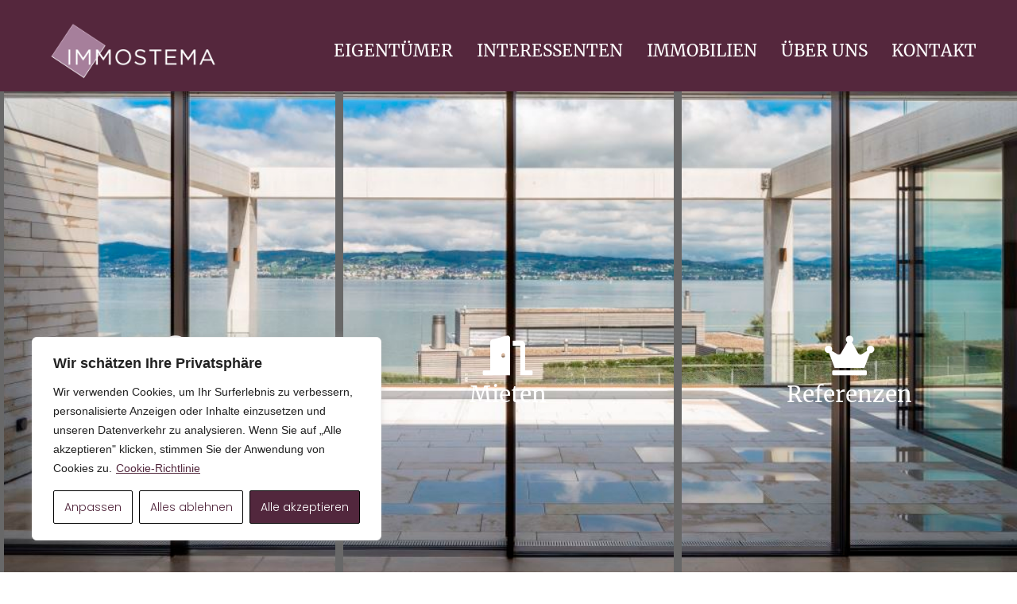

--- FILE ---
content_type: text/css
request_url: https://www.immostema.ch/wp-content/uploads/elementor/css/post-8.css?ver=1769297445
body_size: 1250
content:
.elementor-kit-8{--e-global-color-primary:#000000;--e-global-color-secondary:#54595F;--e-global-color-text:#7A7A7A;--e-global-color-accent:#61BDCE;--e-global-color-47fb1dd:#FFFFFF;--e-global-color-3e5e78f:#CE6184;--e-global-color-eb7c323:#F8F8F8;--e-global-color-8ba772e:#333333;--e-global-color-1f2a833:#55273D;--e-global-color-2831b75:#A67F9B;--e-global-typography-primary-font-family:"Poppins";--e-global-typography-primary-font-weight:300;--e-global-typography-secondary-font-family:"Poppins";--e-global-typography-secondary-font-weight:300;--e-global-typography-accent-font-family:"Roboto";--e-global-typography-accent-font-weight:500;--e-global-typography-2d8ed3b-font-size:29px;--e-global-typography-ffe76bf-font-family:"Open Sans";--e-global-typography-ffe76bf-font-size:21px;--e-global-typography-ffe76bf-font-weight:normal;--e-global-typography-ffe76bf-line-height:1.1em;--e-global-typography-fba484e-font-family:"Merriweather";--e-global-typography-fba484e-font-size:1.2rem;color:var( --e-global-color-8ba772e );font-family:"Open Sans", Sans-serif;font-size:16px;font-weight:300;line-height:1.6em;}.elementor-kit-8 button,.elementor-kit-8 input[type="button"],.elementor-kit-8 input[type="submit"],.elementor-kit-8 .elementor-button{background-color:#3F3F3F;font-family:var( --e-global-typography-secondary-font-family ), Sans-serif;font-weight:var( --e-global-typography-secondary-font-weight );color:var( --e-global-color-47fb1dd );}.elementor-kit-8 button:hover,.elementor-kit-8 button:focus,.elementor-kit-8 input[type="button"]:hover,.elementor-kit-8 input[type="button"]:focus,.elementor-kit-8 input[type="submit"]:hover,.elementor-kit-8 input[type="submit"]:focus,.elementor-kit-8 .elementor-button:hover,.elementor-kit-8 .elementor-button:focus{background-color:var( --e-global-color-1f2a833 );color:var( --e-global-color-47fb1dd );}.elementor-kit-8 e-page-transition{background-color:#FFBC7D;}.elementor-kit-8 a{color:var( --e-global-color-primary );font-weight:500;}.elementor-kit-8 a:hover{color:var( --e-global-color-2831b75 );}.elementor-kit-8 h1{color:var( --e-global-color-47fb1dd );font-family:"merriweather", Sans-serif;font-size:3.2em;font-weight:bold;}.elementor-kit-8 h2{font-family:"merriweather", Sans-serif;font-size:36px;font-weight:bold;}.elementor-kit-8 h3{font-family:"merriweather", Sans-serif;font-size:28px;font-weight:300;}.elementor-kit-8 h4{color:var( --e-global-color-primary );font-family:"merriweather", Sans-serif;font-size:18px;font-weight:bold;}.elementor-kit-8 h6{font-weight:bold;}.elementor-kit-8 input:not([type="button"]):not([type="submit"]),.elementor-kit-8 textarea,.elementor-kit-8 .elementor-field-textual{border-style:solid;border-width:1px 1px 1px 1px;border-color:var( --e-global-color-47fb1dd );border-radius:30px 30px 30px 30px;padding:0px 20px 0px 20px;}.elementor-kit-8 input:focus:not([type="button"]):not([type="submit"]),.elementor-kit-8 textarea:focus,.elementor-kit-8 .elementor-field-textual:focus{border-style:solid;border-width:0px 0px 0px 0px;}.elementor-section.elementor-section-boxed > .elementor-container{max-width:1140px;}.e-con{--container-max-width:1140px;}.elementor-widget:not(:last-child){margin-block-end:20px;}.elementor-element{--widgets-spacing:20px 20px;--widgets-spacing-row:20px;--widgets-spacing-column:20px;}{}h1.entry-title{display:var(--page-title-display);}@media(max-width:1024px){.elementor-kit-8 h1{font-size:2.6em;}.elementor-kit-8 h2{font-size:2em;}.elementor-kit-8 h3{font-size:1.5em;}.elementor-kit-8 h4{font-size:1.4em;}.elementor-kit-8 h5{font-size:1.2em;}.elementor-kit-8 h6{font-size:1em;}.elementor-section.elementor-section-boxed > .elementor-container{max-width:1024px;}.e-con{--container-max-width:1024px;}}@media(max-width:767px){.elementor-kit-8{--e-global-typography-2d8ed3b-font-size:1.6rem;}.elementor-kit-8 h1{font-size:2.1em;}.elementor-kit-8 h3{font-size:1.6em;}.elementor-kit-8 h5{font-size:0.8rem;}.elementor-section.elementor-section-boxed > .elementor-container{max-width:767px;}.e-con{--container-max-width:767px;}}/* Start custom CSS */.ppc-login-form-container {
    display: flex;
    align-items: center;
    max-width: 740px;
    margin: auto;
    font-size: 18px;
    ;
}

.post-password-form p {
    flex-direction: column;
    align-items: start;
}

.ppc-login-form-password {
    background-color: lightgray;
    padding: 10px 20px 10px 20px !important;
    margin: 20px 0px 20px 0px
}

[type=button], [type=submit], button {
    color: white;
    border: 1px solid black !important;
    
}

.ppc-login-form-container h1 {
    color: black;
}/* End custom CSS */
/* Start Custom Fonts CSS */@font-face {
	font-family: 'Poppins';
	font-style: normal;
	font-weight: 300;
	font-display: auto;
	src: url('https://www.immostema.ch/wp-content/uploads/2023/02/poppins-v20-devanagari_latin_latin-ext-300.eot');
	src: url('https://www.immostema.ch/wp-content/uploads/2023/02/poppins-v20-devanagari_latin_latin-ext-300.eot?#iefix') format('embedded-opentype'),
		url('https://www.immostema.ch/wp-content/uploads/2023/02/poppins-v20-devanagari_latin_latin-ext-300.woff2') format('woff2'),
		url('https://www.immostema.ch/wp-content/uploads/2023/02/poppins-v20-devanagari_latin_latin-ext-300.woff') format('woff'),
		url('https://www.immostema.ch/wp-content/uploads/2023/02/poppins-v20-devanagari_latin_latin-ext-300.ttf') format('truetype'),
		url('https://www.immostema.ch/wp-content/uploads/2023/02/poppins-v20-devanagari_latin_latin-ext-300.svg#Poppins') format('svg');
}
/* End Custom Fonts CSS */
/* Start Custom Fonts CSS */@font-face {
	font-family: 'merriweather';
	font-style: normal;
	font-weight: 500;
	font-display: auto;
	src: url('https://www.immostema.ch/wp-content/uploads/2023/02/merriweather-v30-cyrillic_cyrillic-ext_latin_latin-ext_vietnamese-regular.eot');
	src: url('https://www.immostema.ch/wp-content/uploads/2023/02/merriweather-v30-cyrillic_cyrillic-ext_latin_latin-ext_vietnamese-regular.eot?#iefix') format('embedded-opentype'),
		url('https://www.immostema.ch/wp-content/uploads/2023/02/merriweather-v30-cyrillic_cyrillic-ext_latin_latin-ext_vietnamese-regular.woff2') format('woff2'),
		url('https://www.immostema.ch/wp-content/uploads/2023/02/merriweather-v30-cyrillic_cyrillic-ext_latin_latin-ext_vietnamese-regular.woff') format('woff'),
		url('https://www.immostema.ch/wp-content/uploads/2023/02/merriweather-v30-cyrillic_cyrillic-ext_latin_latin-ext_vietnamese-regular.ttf') format('truetype'),
		url('https://www.immostema.ch/wp-content/uploads/2023/02/merriweather-v30-cyrillic_cyrillic-ext_latin_latin-ext_vietnamese-regular.svg#merriweather') format('svg');
}
@font-face {
	font-family: 'merriweather';
	font-style: normal;
	font-weight: 700;
	font-display: auto;
	src: url('https://www.immostema.ch/wp-content/uploads/2023/02/merriweather-v30-cyrillic_cyrillic-ext_latin_latin-ext_vietnamese-700.eot');
	src: url('https://www.immostema.ch/wp-content/uploads/2023/02/merriweather-v30-cyrillic_cyrillic-ext_latin_latin-ext_vietnamese-700.eot?#iefix') format('embedded-opentype'),
		url('https://www.immostema.ch/wp-content/uploads/2023/02/merriweather-v30-cyrillic_cyrillic-ext_latin_latin-ext_vietnamese-700.woff2') format('woff2'),
		url('https://www.immostema.ch/wp-content/uploads/2023/02/merriweather-v30-cyrillic_cyrillic-ext_latin_latin-ext_vietnamese-700.woff') format('woff'),
		url('https://www.immostema.ch/wp-content/uploads/2023/02/merriweather-v30-cyrillic_cyrillic-ext_latin_latin-ext_vietnamese-700.ttf') format('truetype'),
		url('https://www.immostema.ch/wp-content/uploads/2023/02/merriweather-v30-cyrillic_cyrillic-ext_latin_latin-ext_vietnamese-700.svg#merriweather') format('svg');
}
@font-face {
	font-family: 'merriweather';
	font-style: normal;
	font-weight: 300;
	font-display: auto;
	src: url('https://www.immostema.ch/wp-content/uploads/2023/02/merriweather-v30-cyrillic_cyrillic-ext_latin_latin-ext_vietnamese-300.eot');
	src: url('https://www.immostema.ch/wp-content/uploads/2023/02/merriweather-v30-cyrillic_cyrillic-ext_latin_latin-ext_vietnamese-300.eot?#iefix') format('embedded-opentype'),
		url('https://www.immostema.ch/wp-content/uploads/2023/02/merriweather-v30-cyrillic_cyrillic-ext_latin_latin-ext_vietnamese-300.woff2') format('woff2'),
		url('https://www.immostema.ch/wp-content/uploads/2023/02/merriweather-v30-cyrillic_cyrillic-ext_latin_latin-ext_vietnamese-300.woff') format('woff'),
		url('https://www.immostema.ch/wp-content/uploads/2023/02/merriweather-v30-cyrillic_cyrillic-ext_latin_latin-ext_vietnamese-300.ttf') format('truetype'),
		url('https://www.immostema.ch/wp-content/uploads/2023/02/merriweather-v30-cyrillic_cyrillic-ext_latin_latin-ext_vietnamese-300.svg#merriweather') format('svg');
}
/* End Custom Fonts CSS */

--- FILE ---
content_type: text/css
request_url: https://www.immostema.ch/wp-content/uploads/elementor/css/post-136.css?ver=1769297445
body_size: 676
content:
.elementor-136 .elementor-element.elementor-element-b4f03ad > .elementor-container > .elementor-column > .elementor-widget-wrap{align-content:center;align-items:center;}.elementor-136 .elementor-element.elementor-element-b4f03ad:not(.elementor-motion-effects-element-type-background), .elementor-136 .elementor-element.elementor-element-b4f03ad > .elementor-motion-effects-container > .elementor-motion-effects-layer{background-color:var( --e-global-color-1f2a833 );}.elementor-136 .elementor-element.elementor-element-b4f03ad{transition:background 0.3s, border 0.3s, border-radius 0.3s, box-shadow 0.3s;margin-top:0px;margin-bottom:-140px;padding:01% 2% 0% 4%;}.elementor-136 .elementor-element.elementor-element-b4f03ad > .elementor-background-overlay{transition:background 0.3s, border-radius 0.3s, opacity 0.3s;}.elementor-bc-flex-widget .elementor-136 .elementor-element.elementor-element-bdc2dc5.elementor-column .elementor-widget-wrap{align-items:center;}.elementor-136 .elementor-element.elementor-element-bdc2dc5.elementor-column.elementor-element[data-element_type="column"] > .elementor-widget-wrap.elementor-element-populated{align-content:center;align-items:center;}.elementor-136 .elementor-element.elementor-element-bdc2dc5.elementor-column > .elementor-widget-wrap{justify-content:space-between;}.elementor-136 .elementor-element.elementor-element-082810a{width:auto;max-width:auto;text-align:left;}.elementor-136 .elementor-element.elementor-element-082810a img{width:217px;max-width:296px;}.elementor-136 .elementor-element.elementor-element-a599105{width:auto;max-width:auto;}.elementor-136 .elementor-element.elementor-element-a599105 .elementor-menu-toggle{margin:0 auto;background-color:var( --e-global-color-2831b75 );}.elementor-136 .elementor-element.elementor-element-a599105 .elementor-nav-menu .elementor-item{font-family:"Merriweather", Sans-serif;font-size:21px;}.elementor-136 .elementor-element.elementor-element-a599105 .elementor-nav-menu--main .elementor-item{color:var( --e-global-color-47fb1dd );fill:var( --e-global-color-47fb1dd );padding-left:15px;padding-right:15px;}.elementor-136 .elementor-element.elementor-element-a599105 .elementor-nav-menu--main:not(.e--pointer-framed) .elementor-item:before,
					.elementor-136 .elementor-element.elementor-element-a599105 .elementor-nav-menu--main:not(.e--pointer-framed) .elementor-item:after{background-color:var( --e-global-color-47fb1dd );}.elementor-136 .elementor-element.elementor-element-a599105 .e--pointer-framed .elementor-item:before,
					.elementor-136 .elementor-element.elementor-element-a599105 .e--pointer-framed .elementor-item:after{border-color:var( --e-global-color-47fb1dd );}.elementor-136 .elementor-element.elementor-element-a599105 .e--pointer-framed .elementor-item:before{border-width:1px;}.elementor-136 .elementor-element.elementor-element-a599105 .e--pointer-framed.e--animation-draw .elementor-item:before{border-width:0 0 1px 1px;}.elementor-136 .elementor-element.elementor-element-a599105 .e--pointer-framed.e--animation-draw .elementor-item:after{border-width:1px 1px 0 0;}.elementor-136 .elementor-element.elementor-element-a599105 .e--pointer-framed.e--animation-corners .elementor-item:before{border-width:1px 0 0 1px;}.elementor-136 .elementor-element.elementor-element-a599105 .e--pointer-framed.e--animation-corners .elementor-item:after{border-width:0 1px 1px 0;}.elementor-136 .elementor-element.elementor-element-a599105 .e--pointer-underline .elementor-item:after,
					 .elementor-136 .elementor-element.elementor-element-a599105 .e--pointer-overline .elementor-item:before,
					 .elementor-136 .elementor-element.elementor-element-a599105 .e--pointer-double-line .elementor-item:before,
					 .elementor-136 .elementor-element.elementor-element-a599105 .e--pointer-double-line .elementor-item:after{height:1px;}.elementor-136 .elementor-element.elementor-element-a599105 div.elementor-menu-toggle{color:var( --e-global-color-47fb1dd );}.elementor-136 .elementor-element.elementor-element-a599105 div.elementor-menu-toggle svg{fill:var( --e-global-color-47fb1dd );}.elementor-theme-builder-content-area{height:400px;}.elementor-location-header:before, .elementor-location-footer:before{content:"";display:table;clear:both;}@media(max-width:1024px){.elementor-136 .elementor-element.elementor-element-a599105 .elementor-nav-menu--dropdown a{padding-left:63px;padding-right:63px;padding-top:26px;padding-bottom:26px;}.elementor-136 .elementor-element.elementor-element-a599105 .elementor-nav-menu--main > .elementor-nav-menu > li > .elementor-nav-menu--dropdown, .elementor-136 .elementor-element.elementor-element-a599105 .elementor-nav-menu__container.elementor-nav-menu--dropdown{margin-top:24px !important;}.elementor-136 .elementor-element.elementor-element-a599105{--nav-menu-icon-size:36px;}}@media(max-width:767px){.elementor-136 .elementor-element.elementor-element-082810a img{width:182px;}.elementor-136 .elementor-element.elementor-element-a599105 .elementor-nav-menu--dropdown a{padding-left:38px;padding-right:38px;padding-top:23px;padding-bottom:23px;}.elementor-136 .elementor-element.elementor-element-a599105{--nav-menu-icon-size:30px;}}

--- FILE ---
content_type: text/css
request_url: https://www.immostema.ch/wp-content/uploads/elementor/css/post-123.css?ver=1769297445
body_size: 2313
content:
.elementor-123 .elementor-element.elementor-element-4c2039d:not(.elementor-motion-effects-element-type-background), .elementor-123 .elementor-element.elementor-element-4c2039d > .elementor-motion-effects-container > .elementor-motion-effects-layer{background-color:#55273D;}.elementor-123 .elementor-element.elementor-element-4c2039d > .elementor-container{max-width:1291px;}.elementor-123 .elementor-element.elementor-element-4c2039d{transition:background 0.3s, border 0.3s, border-radius 0.3s, box-shadow 0.3s;}.elementor-123 .elementor-element.elementor-element-4c2039d > .elementor-background-overlay{transition:background 0.3s, border-radius 0.3s, opacity 0.3s;}.elementor-bc-flex-widget .elementor-123 .elementor-element.elementor-element-77a07cc.elementor-column .elementor-widget-wrap{align-items:space-between;}.elementor-123 .elementor-element.elementor-element-77a07cc.elementor-column.elementor-element[data-element_type="column"] > .elementor-widget-wrap.elementor-element-populated{align-content:space-between;align-items:space-between;}.elementor-123 .elementor-element.elementor-element-77a07cc.elementor-column > .elementor-widget-wrap{justify-content:space-between;}.elementor-123 .elementor-element.elementor-element-77a07cc > .elementor-widget-wrap > .elementor-widget:not(.elementor-widget__width-auto):not(.elementor-widget__width-initial):not(:last-child):not(.elementor-absolute){margin-bottom:0px;}.elementor-123 .elementor-element.elementor-element-7a0a297{text-align:left;}.elementor-123 .elementor-element.elementor-element-7a0a297 img{width:54%;}.elementor-123 .elementor-element.elementor-element-9e8a8ea > .elementor-widget-container{padding:0px 0px 40px 0px;}.elementor-123 .elementor-element.elementor-element-9e8a8ea{column-gap:0px;font-size:15px;color:var( --e-global-color-eb7c323 );}.elementor-123 .elementor-element.elementor-element-7fa45ab{--grid-template-columns:repeat(0, auto);width:auto;max-width:auto;--icon-size:16px;--grid-column-gap:12px;--grid-row-gap:0px;}.elementor-123 .elementor-element.elementor-element-7fa45ab .elementor-widget-container{text-align:center;}.elementor-123 .elementor-element.elementor-element-7fa45ab > .elementor-widget-container{margin:0px 0px 0px 0px;padding:0px 0px 0px 0px;}.elementor-123 .elementor-element.elementor-element-7fa45ab .elementor-social-icon{background-color:var( --e-global-color-eb7c323 );}.elementor-123 .elementor-element.elementor-element-7fa45ab .elementor-social-icon i{color:var( --e-global-color-8ba772e );}.elementor-123 .elementor-element.elementor-element-7fa45ab .elementor-social-icon svg{fill:var( --e-global-color-8ba772e );}.elementor-123 .elementor-element.elementor-element-7fa45ab .elementor-icon{border-radius:2px 2px 2px 2px;}.elementor-123 .elementor-element.elementor-element-7fa45ab .elementor-social-icon:hover i{color:var( --e-global-color-47fb1dd );}.elementor-123 .elementor-element.elementor-element-7fa45ab .elementor-social-icon:hover svg{fill:var( --e-global-color-47fb1dd );}.elementor-123 .elementor-element.elementor-element-c8f5212 .elementor-icon-box-wrapper{text-align:left;}.elementor-123 .elementor-element.elementor-element-c8f5212 .elementor-icon-box-title{color:var( --e-global-color-eb7c323 );}.elementor-123 .elementor-element.elementor-element-c8fd1b5 .elementor-icon-list-icon i{color:var( --e-global-color-eb7c323 );transition:color 0.3s;}.elementor-123 .elementor-element.elementor-element-c8fd1b5 .elementor-icon-list-icon svg{fill:var( --e-global-color-eb7c323 );transition:fill 0.3s;}.elementor-123 .elementor-element.elementor-element-c8fd1b5{--e-icon-list-icon-size:14px;--icon-vertical-offset:0px;}.elementor-123 .elementor-element.elementor-element-c8fd1b5 .elementor-icon-list-item > .elementor-icon-list-text, .elementor-123 .elementor-element.elementor-element-c8fd1b5 .elementor-icon-list-item > a{font-size:15px;}.elementor-123 .elementor-element.elementor-element-c8fd1b5 .elementor-icon-list-text{color:var( --e-global-color-eb7c323 );transition:color 0.3s;}.elementor-123 .elementor-element.elementor-element-bd1cd0e .elementor-icon-box-wrapper{text-align:left;}.elementor-123 .elementor-element.elementor-element-bd1cd0e .elementor-icon-box-title{color:var( --e-global-color-eb7c323 );}.elementor-123 .elementor-element.elementor-element-a4f9d71{width:var( --container-widget-width, 96.697% );max-width:96.697%;--container-widget-width:96.697%;--container-widget-flex-grow:0;--e-icon-list-icon-size:14px;--icon-vertical-offset:0px;}.elementor-123 .elementor-element.elementor-element-a4f9d71 .elementor-icon-list-icon i{color:var( --e-global-color-eb7c323 );transition:color 0.3s;}.elementor-123 .elementor-element.elementor-element-a4f9d71 .elementor-icon-list-icon svg{fill:var( --e-global-color-eb7c323 );transition:fill 0.3s;}.elementor-123 .elementor-element.elementor-element-a4f9d71 .elementor-icon-list-item > .elementor-icon-list-text, .elementor-123 .elementor-element.elementor-element-a4f9d71 .elementor-icon-list-item > a{font-size:15px;}.elementor-123 .elementor-element.elementor-element-a4f9d71 .elementor-icon-list-text{color:var( --e-global-color-eb7c323 );transition:color 0.3s;}.elementor-123 .elementor-element.elementor-element-6538278 > .elementor-widget-container{margin:0px 0px -13px 0px;padding:0px 0px 0px 13px;}.elementor-123 .elementor-element.elementor-element-6538278 .elementor-icon-box-wrapper{text-align:left;}.elementor-123 .elementor-element.elementor-element-6538278 .elementor-icon-box-title{color:var( --e-global-color-eb7c323 );}.elementor-123 .elementor-element.elementor-element-45620bc{margin-top:0px;margin-bottom:0px;padding:0px 0px 0px 0px;}.elementor-123 .elementor-element.elementor-element-e5b2d59{width:100%;max-width:100%;align-self:flex-start;font-size:15px;color:var( --e-global-color-47fb1dd );}.elementor-123 .elementor-element.elementor-element-ed106c0{width:auto;max-width:auto;--e-icon-list-icon-size:20px;--icon-vertical-offset:0px;}.elementor-123 .elementor-element.elementor-element-ed106c0 > .elementor-widget-container{margin:0px 0px 0px 0px;padding:0px 0px 0px 0px;}.elementor-123 .elementor-element.elementor-element-ed106c0 .elementor-icon-list-icon i{color:var( --e-global-color-eb7c323 );transition:color 0.3s;}.elementor-123 .elementor-element.elementor-element-ed106c0 .elementor-icon-list-icon svg{fill:var( --e-global-color-eb7c323 );transition:fill 0.3s;}.elementor-123 .elementor-element.elementor-element-ed106c0 .elementor-icon-list-item > .elementor-icon-list-text, .elementor-123 .elementor-element.elementor-element-ed106c0 .elementor-icon-list-item > a{font-size:15px;}.elementor-123 .elementor-element.elementor-element-ed106c0 .elementor-icon-list-text{color:var( --e-global-color-eb7c323 );transition:color 0.3s;}.elementor-123 .elementor-element.elementor-element-ed106c0 .elementor-icon-list-item:hover .elementor-icon-list-text{color:var( --e-global-color-2831b75 );}.elementor-123 .elementor-element.elementor-element-93d0b44{--divider-border-style:solid;--divider-color:var( --e-global-color-47fb1dd );--divider-border-width:1px;}.elementor-123 .elementor-element.elementor-element-93d0b44 .elementor-divider-separator{width:100%;}.elementor-123 .elementor-element.elementor-element-93d0b44 .elementor-divider{padding-block-start:15px;padding-block-end:15px;}.elementor-123 .elementor-element.elementor-element-6c3c625{font-size:15px;color:var( --e-global-color-47fb1dd );}.elementor-123 .elementor-element.elementor-element-f7e6f84{width:auto;max-width:auto;--e-icon-list-icon-size:20px;--icon-vertical-offset:0px;}.elementor-123 .elementor-element.elementor-element-f7e6f84 > .elementor-widget-container{margin:0px 0px 0px 0px;padding:0px 0px 0px 0px;}.elementor-123 .elementor-element.elementor-element-f7e6f84 .elementor-icon-list-icon i{color:var( --e-global-color-eb7c323 );transition:color 0.3s;}.elementor-123 .elementor-element.elementor-element-f7e6f84 .elementor-icon-list-icon svg{fill:var( --e-global-color-eb7c323 );transition:fill 0.3s;}.elementor-123 .elementor-element.elementor-element-f7e6f84 .elementor-icon-list-item > .elementor-icon-list-text, .elementor-123 .elementor-element.elementor-element-f7e6f84 .elementor-icon-list-item > a{font-size:15px;}.elementor-123 .elementor-element.elementor-element-f7e6f84 .elementor-icon-list-text{color:var( --e-global-color-eb7c323 );transition:color 0.3s;}.elementor-123 .elementor-element.elementor-element-f7e6f84 .elementor-icon-list-item:hover .elementor-icon-list-text{color:var( --e-global-color-2831b75 );}.elementor-123 .elementor-element.elementor-element-b5750fe{--divider-border-style:solid;--divider-color:var( --e-global-color-47fb1dd );--divider-border-width:1px;}.elementor-123 .elementor-element.elementor-element-b5750fe .elementor-divider-separator{width:100%;}.elementor-123 .elementor-element.elementor-element-b5750fe .elementor-divider{padding-block-start:15px;padding-block-end:15px;}.elementor-123 .elementor-element.elementor-element-d44ad60{font-size:15px;color:var( --e-global-color-47fb1dd );}.elementor-123 .elementor-element.elementor-element-85c2636{width:auto;max-width:auto;--e-icon-list-icon-size:20px;--icon-vertical-offset:0px;}.elementor-123 .elementor-element.elementor-element-85c2636 > .elementor-widget-container{margin:0px 0px 0px 0px;padding:0px 0px 0px 0px;}.elementor-123 .elementor-element.elementor-element-85c2636 .elementor-icon-list-icon i{color:var( --e-global-color-eb7c323 );transition:color 0.3s;}.elementor-123 .elementor-element.elementor-element-85c2636 .elementor-icon-list-icon svg{fill:var( --e-global-color-eb7c323 );transition:fill 0.3s;}.elementor-123 .elementor-element.elementor-element-85c2636 .elementor-icon-list-item > .elementor-icon-list-text, .elementor-123 .elementor-element.elementor-element-85c2636 .elementor-icon-list-item > a{font-size:15px;}.elementor-123 .elementor-element.elementor-element-85c2636 .elementor-icon-list-text{color:var( --e-global-color-eb7c323 );transition:color 0.3s;}.elementor-123 .elementor-element.elementor-element-85c2636 .elementor-icon-list-item:hover .elementor-icon-list-text{color:var( --e-global-color-2831b75 );}.elementor-123 .elementor-element.elementor-element-a1ece63:not(.elementor-motion-effects-element-type-background), .elementor-123 .elementor-element.elementor-element-a1ece63 > .elementor-motion-effects-container > .elementor-motion-effects-layer{background-color:#55273D;}.elementor-123 .elementor-element.elementor-element-a1ece63{transition:background 0.3s, border 0.3s, border-radius 0.3s, box-shadow 0.3s;}.elementor-123 .elementor-element.elementor-element-a1ece63 > .elementor-background-overlay{transition:background 0.3s, border-radius 0.3s, opacity 0.3s;}.elementor-bc-flex-widget .elementor-123 .elementor-element.elementor-element-0004027.elementor-column .elementor-widget-wrap{align-items:space-between;}.elementor-123 .elementor-element.elementor-element-0004027.elementor-column.elementor-element[data-element_type="column"] > .elementor-widget-wrap.elementor-element-populated{align-content:space-between;align-items:space-between;}.elementor-123 .elementor-element.elementor-element-0004027.elementor-column > .elementor-widget-wrap{justify-content:space-between;}.elementor-123 .elementor-element.elementor-element-0004027 > .elementor-widget-wrap > .elementor-widget:not(.elementor-widget__width-auto):not(.elementor-widget__width-initial):not(:last-child):not(.elementor-absolute){margin-bottom:0px;}.elementor-123 .elementor-element.elementor-element-7ccaddb{text-align:left;}.elementor-123 .elementor-element.elementor-element-7ccaddb img{width:54%;}.elementor-123 .elementor-element.elementor-element-d6ea1f5 > .elementor-widget-container{padding:0px 0px 80px 0px;}.elementor-123 .elementor-element.elementor-element-d6ea1f5{column-gap:0px;font-size:15px;color:var( --e-global-color-eb7c323 );}.elementor-123 .elementor-element.elementor-element-dc83da0 .elementor-icon-box-wrapper{text-align:left;}.elementor-123 .elementor-element.elementor-element-dc83da0 .elementor-icon-box-title{color:var( --e-global-color-eb7c323 );}.elementor-123 .elementor-element.elementor-element-b64fe50 .elementor-icon-list-icon i{color:var( --e-global-color-eb7c323 );transition:color 0.3s;}.elementor-123 .elementor-element.elementor-element-b64fe50 .elementor-icon-list-icon svg{fill:var( --e-global-color-eb7c323 );transition:fill 0.3s;}.elementor-123 .elementor-element.elementor-element-b64fe50{--e-icon-list-icon-size:14px;--icon-vertical-offset:0px;}.elementor-123 .elementor-element.elementor-element-b64fe50 .elementor-icon-list-item > .elementor-icon-list-text, .elementor-123 .elementor-element.elementor-element-b64fe50 .elementor-icon-list-item > a{font-size:15px;}.elementor-123 .elementor-element.elementor-element-b64fe50 .elementor-icon-list-text{color:var( --e-global-color-eb7c323 );transition:color 0.3s;}.elementor-123 .elementor-element.elementor-element-a0e463a .elementor-icon-box-wrapper{text-align:left;}.elementor-123 .elementor-element.elementor-element-a0e463a .elementor-icon-box-title{color:var( --e-global-color-eb7c323 );}.elementor-123 .elementor-element.elementor-element-6c82821{width:var( --container-widget-width, 96.697% );max-width:96.697%;--container-widget-width:96.697%;--container-widget-flex-grow:0;--e-icon-list-icon-size:14px;--icon-vertical-offset:0px;}.elementor-123 .elementor-element.elementor-element-6c82821 .elementor-icon-list-icon i{color:var( --e-global-color-eb7c323 );transition:color 0.3s;}.elementor-123 .elementor-element.elementor-element-6c82821 .elementor-icon-list-icon svg{fill:var( --e-global-color-eb7c323 );transition:fill 0.3s;}.elementor-123 .elementor-element.elementor-element-6c82821 .elementor-icon-list-item > .elementor-icon-list-text, .elementor-123 .elementor-element.elementor-element-6c82821 .elementor-icon-list-item > a{font-size:15px;}.elementor-123 .elementor-element.elementor-element-6c82821 .elementor-icon-list-text{color:var( --e-global-color-eb7c323 );transition:color 0.3s;}.elementor-123 .elementor-element.elementor-element-4a46854:not(.elementor-motion-effects-element-type-background), .elementor-123 .elementor-element.elementor-element-4a46854 > .elementor-motion-effects-container > .elementor-motion-effects-layer{background-color:#55273D;}.elementor-123 .elementor-element.elementor-element-4a46854 > .elementor-container{max-width:1291px;min-height:266px;}.elementor-123 .elementor-element.elementor-element-4a46854{transition:background 0.3s, border 0.3s, border-radius 0.3s, box-shadow 0.3s;}.elementor-123 .elementor-element.elementor-element-4a46854 > .elementor-background-overlay{transition:background 0.3s, border-radius 0.3s, opacity 0.3s;}.elementor-123 .elementor-element.elementor-element-8284b8d > .elementor-widget-container{margin:0px 0px -13px 0px;padding:0px 0px 0px 13px;}.elementor-123 .elementor-element.elementor-element-8284b8d .elementor-icon-box-wrapper{text-align:left;}.elementor-123 .elementor-element.elementor-element-8284b8d .elementor-icon-box-title{color:var( --e-global-color-eb7c323 );}.elementor-123 .elementor-element.elementor-element-6edefa6{margin-top:0px;margin-bottom:0px;padding:0px 0px 0px 0px;}.elementor-123 .elementor-element.elementor-element-12347d7{--divider-border-style:solid;--divider-color:var( --e-global-color-47fb1dd );--divider-border-width:1px;}.elementor-123 .elementor-element.elementor-element-12347d7 .elementor-divider-separator{width:100%;}.elementor-123 .elementor-element.elementor-element-12347d7 .elementor-divider{padding-block-start:15px;padding-block-end:15px;}.elementor-123 .elementor-element.elementor-element-d74d2d8{width:100%;max-width:100%;align-self:flex-start;font-size:15px;color:var( --e-global-color-47fb1dd );}.elementor-123 .elementor-element.elementor-element-d6038ef{width:auto;max-width:auto;--e-icon-list-icon-size:20px;--icon-vertical-offset:0px;}.elementor-123 .elementor-element.elementor-element-d6038ef > .elementor-widget-container{margin:0px 0px 0px 0px;padding:0px 0px 0px 0px;}.elementor-123 .elementor-element.elementor-element-d6038ef .elementor-icon-list-icon i{color:var( --e-global-color-eb7c323 );transition:color 0.3s;}.elementor-123 .elementor-element.elementor-element-d6038ef .elementor-icon-list-icon svg{fill:var( --e-global-color-eb7c323 );transition:fill 0.3s;}.elementor-123 .elementor-element.elementor-element-d6038ef .elementor-icon-list-item > .elementor-icon-list-text, .elementor-123 .elementor-element.elementor-element-d6038ef .elementor-icon-list-item > a{font-size:15px;}.elementor-123 .elementor-element.elementor-element-d6038ef .elementor-icon-list-text{color:var( --e-global-color-eb7c323 );transition:color 0.3s;}.elementor-123 .elementor-element.elementor-element-d6038ef .elementor-icon-list-item:hover .elementor-icon-list-text{color:var( --e-global-color-2831b75 );}.elementor-123 .elementor-element.elementor-element-900e021{--divider-border-style:solid;--divider-color:var( --e-global-color-47fb1dd );--divider-border-width:1px;}.elementor-123 .elementor-element.elementor-element-900e021 .elementor-divider-separator{width:100%;}.elementor-123 .elementor-element.elementor-element-900e021 .elementor-divider{padding-block-start:15px;padding-block-end:15px;}.elementor-123 .elementor-element.elementor-element-813e5cb{font-size:15px;color:var( --e-global-color-47fb1dd );}.elementor-123 .elementor-element.elementor-element-ac59697{width:auto;max-width:auto;--e-icon-list-icon-size:20px;--icon-vertical-offset:0px;}.elementor-123 .elementor-element.elementor-element-ac59697 > .elementor-widget-container{margin:0px 0px 0px 0px;padding:0px 0px 0px 0px;}.elementor-123 .elementor-element.elementor-element-ac59697 .elementor-icon-list-icon i{color:var( --e-global-color-eb7c323 );transition:color 0.3s;}.elementor-123 .elementor-element.elementor-element-ac59697 .elementor-icon-list-icon svg{fill:var( --e-global-color-eb7c323 );transition:fill 0.3s;}.elementor-123 .elementor-element.elementor-element-ac59697 .elementor-icon-list-item > .elementor-icon-list-text, .elementor-123 .elementor-element.elementor-element-ac59697 .elementor-icon-list-item > a{font-size:15px;}.elementor-123 .elementor-element.elementor-element-ac59697 .elementor-icon-list-text{color:var( --e-global-color-eb7c323 );transition:color 0.3s;}.elementor-123 .elementor-element.elementor-element-ac59697 .elementor-icon-list-item:hover .elementor-icon-list-text{color:var( --e-global-color-2831b75 );}.elementor-123 .elementor-element.elementor-element-23d84c4{--divider-border-style:solid;--divider-color:var( --e-global-color-47fb1dd );--divider-border-width:1px;}.elementor-123 .elementor-element.elementor-element-23d84c4 .elementor-divider-separator{width:100%;}.elementor-123 .elementor-element.elementor-element-23d84c4 .elementor-divider{padding-block-start:15px;padding-block-end:15px;}.elementor-123 .elementor-element.elementor-element-2160c55{font-size:15px;color:var( --e-global-color-47fb1dd );}.elementor-123 .elementor-element.elementor-element-5e30e8b{width:auto;max-width:auto;--e-icon-list-icon-size:20px;--icon-vertical-offset:0px;}.elementor-123 .elementor-element.elementor-element-5e30e8b > .elementor-widget-container{margin:0px 0px 0px 0px;padding:0px 0px 0px 0px;}.elementor-123 .elementor-element.elementor-element-5e30e8b .elementor-icon-list-icon i{color:var( --e-global-color-eb7c323 );transition:color 0.3s;}.elementor-123 .elementor-element.elementor-element-5e30e8b .elementor-icon-list-icon svg{fill:var( --e-global-color-eb7c323 );transition:fill 0.3s;}.elementor-123 .elementor-element.elementor-element-5e30e8b .elementor-icon-list-item > .elementor-icon-list-text, .elementor-123 .elementor-element.elementor-element-5e30e8b .elementor-icon-list-item > a{font-size:15px;}.elementor-123 .elementor-element.elementor-element-5e30e8b .elementor-icon-list-text{color:var( --e-global-color-eb7c323 );transition:color 0.3s;}.elementor-123 .elementor-element.elementor-element-5e30e8b .elementor-icon-list-item:hover .elementor-icon-list-text{color:var( --e-global-color-2831b75 );}.elementor-123 .elementor-element.elementor-element-a14a936:not(.elementor-motion-effects-element-type-background), .elementor-123 .elementor-element.elementor-element-a14a936 > .elementor-motion-effects-container > .elementor-motion-effects-layer{background-color:#55273D;}.elementor-123 .elementor-element.elementor-element-a14a936 > .elementor-container{max-width:1285px;}.elementor-123 .elementor-element.elementor-element-a14a936{border-style:solid;border-width:1px 0px 0px 0px;border-color:var( --e-global-color-2831b75 );transition:background 0.3s, border 0.3s, border-radius 0.3s, box-shadow 0.3s;}.elementor-123 .elementor-element.elementor-element-a14a936 > .elementor-background-overlay{transition:background 0.3s, border-radius 0.3s, opacity 0.3s;}.elementor-bc-flex-widget .elementor-123 .elementor-element.elementor-element-cfb4bec.elementor-column .elementor-widget-wrap{align-items:center;}.elementor-123 .elementor-element.elementor-element-cfb4bec.elementor-column.elementor-element[data-element_type="column"] > .elementor-widget-wrap.elementor-element-populated{align-content:center;align-items:center;}.elementor-123 .elementor-element.elementor-element-f9e1912{width:auto;max-width:auto;}.elementor-123 .elementor-element.elementor-element-f9e1912 .elementor-heading-title{font-size:13px;color:var( --e-global-color-text );}.elementor-bc-flex-widget .elementor-123 .elementor-element.elementor-element-fd5f8cb.elementor-column .elementor-widget-wrap{align-items:center;}.elementor-123 .elementor-element.elementor-element-fd5f8cb.elementor-column.elementor-element[data-element_type="column"] > .elementor-widget-wrap.elementor-element-populated{align-content:center;align-items:center;}.elementor-123 .elementor-element.elementor-element-fd5f8cb.elementor-column > .elementor-widget-wrap{justify-content:flex-end;}.elementor-123 .elementor-element.elementor-element-fd5f8cb > .elementor-element-populated{margin:0px 0px 0px 0px;--e-column-margin-right:0px;--e-column-margin-left:0px;}.elementor-123 .elementor-element.elementor-element-0345e26{width:auto;max-width:auto;}.elementor-123 .elementor-element.elementor-element-0345e26 > .elementor-widget-container{padding:0px 20px 0px 3px;}.elementor-123 .elementor-element.elementor-element-0345e26 .elementor-heading-title{font-size:13px;color:var( --e-global-color-text );}.elementor-123 .elementor-element.elementor-element-e4b01fd{width:auto;max-width:auto;}.elementor-123 .elementor-element.elementor-element-e4b01fd > .elementor-widget-container{padding:0px 0px 0px 00px;}.elementor-123 .elementor-element.elementor-element-e4b01fd .elementor-heading-title{font-size:13px;color:var( --e-global-color-text );}.elementor-123 .elementor-element.elementor-element-a4bd2ab{width:auto;max-width:auto;}.elementor-123 .elementor-element.elementor-element-a4bd2ab > .elementor-widget-container{padding:0px 0px 0px 20px;}.elementor-123 .elementor-element.elementor-element-a4bd2ab .elementor-heading-title{font-size:13px;color:var( --e-global-color-text );}.elementor-theme-builder-content-area{height:400px;}.elementor-location-header:before, .elementor-location-footer:before{content:"";display:table;clear:both;}@media(min-width:768px){.elementor-123 .elementor-element.elementor-element-1248ab5{width:14.697%;}.elementor-123 .elementor-element.elementor-element-968bc88{width:15.317%;}.elementor-123 .elementor-element.elementor-element-b90be9e{width:44.986%;}.elementor-123 .elementor-element.elementor-element-ba8a572{width:37.014%;}.elementor-123 .elementor-element.elementor-element-344b298{width:29.201%;}.elementor-123 .elementor-element.elementor-element-4dd9429{width:37.014%;}.elementor-123 .elementor-element.elementor-element-ade2d50{width:29.201%;}}@media(max-width:1024px) and (min-width:768px){.elementor-123 .elementor-element.elementor-element-77a07cc{width:21%;}.elementor-123 .elementor-element.elementor-element-0004027{width:30%;}}@media(max-width:1024px){.elementor-123 .elementor-element.elementor-element-7a0a297 img{width:95%;}.elementor-123 .elementor-element.elementor-element-0004027 > .elementor-element-populated{margin:0px 0px 0px 0px;--e-column-margin-right:0px;--e-column-margin-left:0px;padding:0px 0px 0px 28px;}.elementor-123 .elementor-element.elementor-element-7ccaddb{width:var( --container-widget-width, 203.297px );max-width:203.297px;--container-widget-width:203.297px;--container-widget-flex-grow:0;}.elementor-123 .elementor-element.elementor-element-7ccaddb img{width:95%;}.elementor-123 .elementor-element.elementor-element-d6ea1f5 > .elementor-widget-container{padding:0px 0px 0px 0px;}.elementor-123 .elementor-element.elementor-element-dc83da0 .elementor-icon-box-description{font-size:1px;}.elementor-bc-flex-widget .elementor-123 .elementor-element.elementor-element-cfb4bec.elementor-column .elementor-widget-wrap{align-items:center;}.elementor-123 .elementor-element.elementor-element-cfb4bec.elementor-column.elementor-element[data-element_type="column"] > .elementor-widget-wrap.elementor-element-populated{align-content:center;align-items:center;}.elementor-123 .elementor-element.elementor-element-cfb4bec.elementor-column > .elementor-widget-wrap{justify-content:space-between;}.elementor-123 .elementor-element.elementor-element-f9e1912 .elementor-heading-title{font-size:11px;}}@media(max-width:767px){.elementor-123 .elementor-element.elementor-element-77a07cc > .elementor-element-populated{margin:0px 0px 0px 0px;--e-column-margin-right:0px;--e-column-margin-left:0px;padding:5% 5% 5% 5%;}.elementor-123 .elementor-element.elementor-element-7a0a297 > .elementor-widget-container{margin:20px 0px 50px 0px;}.elementor-123 .elementor-element.elementor-element-7a0a297{text-align:center;}.elementor-123 .elementor-element.elementor-element-9e8a8ea > .elementor-widget-container{padding:20px 0px 0px 0px;}.elementor-123 .elementor-element.elementor-element-7fa45ab{width:100%;max-width:100%;}.elementor-123 .elementor-element.elementor-element-7fa45ab > .elementor-widget-container{padding:10px 0px 10px 0px;}.elementor-123 .elementor-element.elementor-element-c8f5212 > .elementor-widget-container{padding:0px 0px 0px 3px;}.elementor-123 .elementor-element.elementor-element-c8fd1b5 > .elementor-widget-container{padding:0px 0px 0px 3px;}.elementor-123 .elementor-element.elementor-element-bd1cd0e > .elementor-widget-container{padding:0px 0px 0px 3px;}.elementor-123 .elementor-element.elementor-element-a4f9d71 > .elementor-widget-container{padding:0px 0px 0px 3px;}.elementor-123 .elementor-element.elementor-element-6538278 > .elementor-widget-container{padding:0px 0px 0px 3px;}.elementor-123 .elementor-element.elementor-element-45620bc{padding:0px 0px 0px 3px;}.elementor-123 .elementor-element.elementor-element-e5b2d59{align-self:flex-start;}.elementor-123 .elementor-element.elementor-element-93d0b44 .elementor-divider-separator{width:35%;}.elementor-123 .elementor-element.elementor-element-93d0b44 .elementor-divider{padding-block-start:2px;padding-block-end:2px;}.elementor-123 .elementor-element.elementor-element-b5750fe .elementor-divider-separator{width:35%;}.elementor-123 .elementor-element.elementor-element-b5750fe .elementor-divider{padding-block-start:2px;padding-block-end:2px;}.elementor-123 .elementor-element.elementor-element-0004027 > .elementor-element-populated{margin:0px 0px 0px 0px;--e-column-margin-right:0px;--e-column-margin-left:0px;padding:3% 3% 3% 3%;}.elementor-123 .elementor-element.elementor-element-7ccaddb > .elementor-widget-container{margin:20px 0px 50px 0px;}.elementor-123 .elementor-element.elementor-element-7ccaddb{--container-widget-width:164px;--container-widget-flex-grow:0;width:var( --container-widget-width, 164px );max-width:164px;text-align:center;}.elementor-123 .elementor-element.elementor-element-d6ea1f5 > .elementor-widget-container{padding:0px 0px 0px 0px;}.elementor-123 .elementor-element.elementor-element-dc83da0 > .elementor-widget-container{padding:0px 0px 0px 3px;}.elementor-123 .elementor-element.elementor-element-b64fe50 > .elementor-widget-container{padding:0px 0px 0px 3px;}.elementor-123 .elementor-element.elementor-element-a0e463a > .elementor-widget-container{padding:0px 0px 0px 3px;}.elementor-123 .elementor-element.elementor-element-6c82821 > .elementor-widget-container{padding:0px 0px 0px 3px;}.elementor-123 .elementor-element.elementor-element-8284b8d > .elementor-widget-container{margin:0px 0px 0px 0px;padding:0px 0px 0px 3px;}.elementor-123 .elementor-element.elementor-element-6edefa6{padding:0px 0px 0px 3px;}.elementor-123 .elementor-element.elementor-element-7b62db2 > .elementor-element-populated{padding:0px 0px 0px 0px;}.elementor-123 .elementor-element.elementor-element-12347d7 .elementor-divider-separator{width:35%;}.elementor-123 .elementor-element.elementor-element-12347d7 .elementor-divider{padding-block-start:2px;padding-block-end:2px;}.elementor-123 .elementor-element.elementor-element-d74d2d8{align-self:flex-start;}.elementor-123 .elementor-element.elementor-element-4dd9429 > .elementor-element-populated{padding:0px 0px 0px 0px;}.elementor-123 .elementor-element.elementor-element-900e021 .elementor-divider-separator{width:35%;}.elementor-123 .elementor-element.elementor-element-900e021 .elementor-divider{padding-block-start:2px;padding-block-end:2px;}.elementor-123 .elementor-element.elementor-element-ade2d50 > .elementor-element-populated{padding:0px 0px 0px 0px;}.elementor-123 .elementor-element.elementor-element-23d84c4 .elementor-divider-separator{width:35%;}.elementor-123 .elementor-element.elementor-element-23d84c4 .elementor-divider{padding-block-start:2px;padding-block-end:2px;}.elementor-123 .elementor-element.elementor-element-a14a936 > .elementor-container{max-width:500px;}.elementor-123 .elementor-element.elementor-element-a14a936{padding:0px 0px 0px 0px;}.elementor-123 .elementor-element.elementor-element-f9e1912{width:100%;max-width:100%;text-align:center;}.elementor-123 .elementor-element.elementor-element-fd5f8cb > .elementor-element-populated{text-align:center;margin:0px 10px 0px 10px;--e-column-margin-right:10px;--e-column-margin-left:10px;}.elementor-123 .elementor-element.elementor-element-0345e26 > .elementor-widget-container{margin:0px 0150px 0px 0px;padding:0% 0% 0% 0%;}.elementor-123 .elementor-element.elementor-element-0345e26{text-align:center;}.elementor-123 .elementor-element.elementor-element-0345e26 .elementor-heading-title{font-size:11px;}.elementor-123 .elementor-element.elementor-element-e4b01fd > .elementor-widget-container{margin:0px 0150px 0px 0px;padding:0% 0% 0% 0%;}.elementor-123 .elementor-element.elementor-element-e4b01fd{text-align:center;}.elementor-123 .elementor-element.elementor-element-e4b01fd .elementor-heading-title{font-size:11px;}.elementor-123 .elementor-element.elementor-element-a4bd2ab > .elementor-widget-container{padding:0% 0% 0% 0%;}.elementor-123 .elementor-element.elementor-element-a4bd2ab{text-align:center;}.elementor-123 .elementor-element.elementor-element-a4bd2ab .elementor-heading-title{font-size:11px;}}

--- FILE ---
content_type: text/css
request_url: https://www.immostema.ch/wp-content/themes/hello-theme-child-master/style.css?ver=1.0.0
body_size: 926
content:
/* 
Theme Name: Hello Elementor Child
Theme URI: https://github.com/elementor/hello-theme/
Description: Hello Elementor Child is a child theme of Hello Elementor, created by Elementor team
Author: Elementor Team
Author URI: https://elementor.com/
Template: hello-elementor
Version: 1.0.1
Text Domain: hello-elementor-child
License: GNU General Public License v3 or later.
License URI: https://www.gnu.org/licenses/gpl-3.0.html
Tags: flexible-header, custom-colors, custom-menu, custom-logo, editor-style, featured-images, rtl-language-support, threaded-comments, translation-ready
*/

/*
    Add your custom styles here
*/

/* properties cats */
.elementor-widget-shortcode .cats {
  display: inline-flex;
  align-items: center;
  flex-wrap: wrap;
}

.elementor-widget-shortcode .cats span {
  color: #fff;
  padding: 0.15rem 0.5rem;

  border-radius: 3px;
  font-size: 0.75rem;
  line-height: 1.5;
}

.elementor-widget-shortcode .cats span {
  background-color: #54273c;
  margin-bottom: 0.5rem;
}

.elementor-widget-shortcode .cats span:not(:last-child) {
  margin-right: 0.3rem;
}

/* properties salestypes */
.elementor-widget-shortcode .salestypes {
  display: inline-flex;
  align-items: center;
  flex-wrap: wrap;
}

.elementor-widget-shortcode .salestypes span {
  color: #fff;
  padding: 0.15rem 0.5rem;
  border-radius: 3px;
  font-size: 0.75rem;
  line-height: 1.5;
}

.elementor-widget-shortcode .salestypes span {
  background-color: #44ad44;
}

.elementor-widget-shortcode .salestypes span:not(:last-child) {
  margin-right: 1rem;
}

.elementor-shortcode .location {
  margin: 0px 0px 3px 0px;
  display: flex;
  justify-content: flex-end;
}

.elementor-shortcode .location span {
  padding: 7px 10px;
  background-color: #00000014;
  border-radius: 4px;
  display: inline-block;
  color: #54273c;
  font-family: "Open Sans", Sans-serif;
  font-size: 14px;
  font-weight: bold;
  text-transform: uppercase;
}

/* properties archive count */
.properties-count {
  font-size: 12px;
}

.fields-list {
  display: flex;
  align-items: flex-start;
  flex-wrap: wrap;
  width: calc(100% + 1rem);
}

.fields-list.direction-column {
  flex-direction: column;
}

.fields-list.direction-column .fields-list__item {
  width: calc(100% - 1rem);
  padding: 8px 0;
}

.fields-list.direction-column .fields-list__item:first-child {
  border-top: 1px solid #ddd;
  margin-top: 8px;
}

.fields-list .fields-list__item {
  font-weight: 200;
  display: flex;
  align-items: center;
  font-size: 16px;
  font-family: "Open Sans", "Sans-serif";
  padding: 8px;
  /* // border-bottom: 1px solid #ddd; */
  width: calc(100% / 2 - 1rem);
  margin-right: 1rem;
  min-height: 43px;
}

.fields-list .fields-list__item i {
  font-size: 14px;
  color: rgb(85, 39, 61);
  width: 1.25em;
  margin-right: 8px;
}

.fields-list .fields-list__item img {
  width: 25px;
  margin-right: 15px;
}

.last-2 .fields-list__item:nth-last-child(-n + 2) {
  border-bottom: unset;
}

.last-1 .fields-list__item:nth-last-child(-n + 1) {
  border-bottom: unset;
}

.address-info,
.price-title {
  font-size: 18px;
  font-weight: 300;
  line-height: 1.2em;
  font-family: "Merriweather", Sans-serif;
}

.contact-info .elementor-row {
  flex-wrap: unset !important;
}

.contact-info .elementor-widget {
  margin-bottom: 0;
}

.portfolio-image {
  position: absolute;
  top: 0;
  right: 0;
  width: 80px;
  height: 80px !important;
  border-radius: 50% !important;
  object-fit: cover;
}

@media (max-width: 599px) {
  .fields-list {
    flex-direction: column;
  }

  .fields-list .fields-list__item {
    width: calc(100% - 1rem);
  }
}

--- FILE ---
content_type: text/css
request_url: https://www.immostema.ch/wp-content/uploads/elementor/css/post-1361.css?ver=1769312251
body_size: 907
content:
.elementor-1361 .elementor-element.elementor-element-17591c8:not(.elementor-motion-effects-element-type-background), .elementor-1361 .elementor-element.elementor-element-17591c8 > .elementor-motion-effects-container > .elementor-motion-effects-layer{background-color:var( --e-global-color-1f2a833 );}.elementor-1361 .elementor-element.elementor-element-17591c8 > .elementor-background-overlay{background-color:#000000B0;opacity:0.5;transition:background 0.3s, border-radius 0.3s, opacity 0.3s;}.elementor-1361 .elementor-element.elementor-element-17591c8 > .elementor-container{min-height:100vh;}.elementor-1361 .elementor-element.elementor-element-17591c8{transition:background 0.3s, border 0.3s, border-radius 0.3s, box-shadow 0.3s;margin-top:-140px;margin-bottom:-140px;padding:140px 0px 140px 0px;}.elementor-1361 .elementor-element.elementor-element-20d8f0e:not(.elementor-motion-effects-element-type-background), .elementor-1361 .elementor-element.elementor-element-20d8f0e > .elementor-motion-effects-container > .elementor-motion-effects-layer{background-image:url("https://www.immostema.ch/wp-content/uploads/2022/11/1DX_1457-1.jpg");background-position:center center;background-repeat:no-repeat;background-size:cover;}.elementor-1361 .elementor-element.elementor-element-20d8f0e{transition:background 0.3s, border 0.3s, border-radius 0.3s, box-shadow 0.3s;}.elementor-1361 .elementor-element.elementor-element-20d8f0e > .elementor-background-overlay{transition:background 0.3s, border-radius 0.3s, opacity 0.3s;}.elementor-1361 .elementor-element.elementor-element-c2119b2 > .elementor-element-populated >  .elementor-background-overlay{background-color:var( --e-global-color-primary );opacity:0.42;}.elementor-1361 .elementor-element.elementor-element-c2119b2:hover > .elementor-element-populated >  .elementor-background-overlay{background-color:var( --e-global-color-primary );opacity:0.06;}.elementor-bc-flex-widget .elementor-1361 .elementor-element.elementor-element-c2119b2.elementor-column .elementor-widget-wrap{align-items:center;}.elementor-1361 .elementor-element.elementor-element-c2119b2.elementor-column.elementor-element[data-element_type="column"] > .elementor-widget-wrap.elementor-element-populated{align-content:center;align-items:center;}.elementor-1361 .elementor-element.elementor-element-c2119b2 > .elementor-element-populated{border-style:solid;border-width:0px 5px 0px 5px;border-color:#686868;transition:background 0.3s, border 0.3s, border-radius 0.3s, box-shadow 0.3s;}.elementor-1361 .elementor-element.elementor-element-c2119b2 > .elementor-element-populated > .elementor-background-overlay{transition:background 0.3s, border-radius 0.3s, opacity 0.3s;}.elementor-1361 .elementor-element.elementor-element-cf6399c > .elementor-widget-container{margin:75% 0% 75% 0%;}.elementor-1361 .elementor-element.elementor-element-cf6399c{--icon-box-icon-margin:15px;}.elementor-1361 .elementor-element.elementor-element-cf6399c.elementor-view-stacked .elementor-icon{background-color:var( --e-global-color-47fb1dd );}.elementor-1361 .elementor-element.elementor-element-cf6399c.elementor-view-framed .elementor-icon, .elementor-1361 .elementor-element.elementor-element-cf6399c.elementor-view-default .elementor-icon{fill:var( --e-global-color-47fb1dd );color:var( --e-global-color-47fb1dd );border-color:var( --e-global-color-47fb1dd );}.elementor-1361 .elementor-element.elementor-element-cf6399c .elementor-icon-box-title{color:var( --e-global-color-47fb1dd );}.elementor-1361 .elementor-element.elementor-element-a4d8b49 > .elementor-element-populated >  .elementor-background-overlay{background-color:var( --e-global-color-primary );opacity:0.42;}.elementor-1361 .elementor-element.elementor-element-a4d8b49:hover > .elementor-element-populated >  .elementor-background-overlay{background-color:var( --e-global-color-primary );opacity:0.06;}.elementor-bc-flex-widget .elementor-1361 .elementor-element.elementor-element-a4d8b49.elementor-column .elementor-widget-wrap{align-items:center;}.elementor-1361 .elementor-element.elementor-element-a4d8b49.elementor-column.elementor-element[data-element_type="column"] > .elementor-widget-wrap.elementor-element-populated{align-content:center;align-items:center;}.elementor-1361 .elementor-element.elementor-element-a4d8b49 > .elementor-element-populated{border-style:solid;border-width:0px 5px 0px 5px;border-color:#686868;transition:background 0.3s, border 0.3s, border-radius 0.3s, box-shadow 0.3s;}.elementor-1361 .elementor-element.elementor-element-a4d8b49 > .elementor-element-populated > .elementor-background-overlay{transition:background 0.3s, border-radius 0.3s, opacity 0.3s;}.elementor-1361 .elementor-element.elementor-element-299b5a5 > .elementor-widget-container{margin:75% 0% 75% 0%;}.elementor-1361 .elementor-element.elementor-element-299b5a5{--icon-box-icon-margin:15px;}.elementor-1361 .elementor-element.elementor-element-299b5a5.elementor-view-stacked .elementor-icon{background-color:var( --e-global-color-47fb1dd );}.elementor-1361 .elementor-element.elementor-element-299b5a5.elementor-view-framed .elementor-icon, .elementor-1361 .elementor-element.elementor-element-299b5a5.elementor-view-default .elementor-icon{fill:var( --e-global-color-47fb1dd );color:var( --e-global-color-47fb1dd );border-color:var( --e-global-color-47fb1dd );}.elementor-1361 .elementor-element.elementor-element-299b5a5 .elementor-icon-box-title{color:var( --e-global-color-47fb1dd );}.elementor-1361 .elementor-element.elementor-element-7ee9250 > .elementor-element-populated >  .elementor-background-overlay{background-color:var( --e-global-color-primary );opacity:0.42;}.elementor-1361 .elementor-element.elementor-element-7ee9250:hover > .elementor-element-populated >  .elementor-background-overlay{background-color:var( --e-global-color-primary );opacity:0.06;}.elementor-bc-flex-widget .elementor-1361 .elementor-element.elementor-element-7ee9250.elementor-column .elementor-widget-wrap{align-items:center;}.elementor-1361 .elementor-element.elementor-element-7ee9250.elementor-column.elementor-element[data-element_type="column"] > .elementor-widget-wrap.elementor-element-populated{align-content:center;align-items:center;}.elementor-1361 .elementor-element.elementor-element-7ee9250 > .elementor-element-populated{border-style:solid;border-width:0px 0px 0px 5px;border-color:#686868;transition:background 0.3s, border 0.3s, border-radius 0.3s, box-shadow 0.3s;}.elementor-1361 .elementor-element.elementor-element-7ee9250 > .elementor-element-populated > .elementor-background-overlay{transition:background 0.3s, border-radius 0.3s, opacity 0.3s;}.elementor-1361 .elementor-element.elementor-element-bcc971f > .elementor-widget-container{margin:75% 0% 75% 0%;}.elementor-1361 .elementor-element.elementor-element-bcc971f{--icon-box-icon-margin:15px;}.elementor-1361 .elementor-element.elementor-element-bcc971f.elementor-view-stacked .elementor-icon{background-color:var( --e-global-color-47fb1dd );}.elementor-1361 .elementor-element.elementor-element-bcc971f.elementor-view-framed .elementor-icon, .elementor-1361 .elementor-element.elementor-element-bcc971f.elementor-view-default .elementor-icon{fill:var( --e-global-color-47fb1dd );color:var( --e-global-color-47fb1dd );border-color:var( --e-global-color-47fb1dd );}.elementor-1361 .elementor-element.elementor-element-bcc971f .elementor-icon-box-title{color:var( --e-global-color-47fb1dd );}body.elementor-page-1361:not(.elementor-motion-effects-element-type-background), body.elementor-page-1361 > .elementor-motion-effects-container > .elementor-motion-effects-layer{background-color:#000000;}@media(max-width:1024px){.elementor-1361 .elementor-element.elementor-element-17591c8 > .elementor-container{min-height:50vh;}.elementor-1361 .elementor-element.elementor-element-17591c8{margin-top:30%;margin-bottom:10%;}.elementor-1361 .elementor-element.elementor-element-c2119b2.elementor-column > .elementor-widget-wrap{justify-content:flex-end;}.elementor-1361 .elementor-element.elementor-element-cf6399c > .elementor-widget-container{margin:20% 20% 20% 20%;}}@media(max-width:767px){.elementor-1361 .elementor-element.elementor-element-17591c8 > .elementor-container{min-height:50vh;}.elementor-1361 .elementor-element.elementor-element-17591c8{margin-top:50%;margin-bottom:10%;}.elementor-1361 .elementor-element.elementor-element-cf6399c > .elementor-widget-container{margin:20% 20% 20% 20%;}.elementor-1361 .elementor-element.elementor-element-299b5a5 > .elementor-widget-container{margin:20% 20% 20% 20%;}.elementor-1361 .elementor-element.elementor-element-bcc971f > .elementor-widget-container{margin:20% 20% 20% 20%;}}/* Start custom CSS for icon-box, class: .elementor-element-cf6399c */.click_buy {
position: relative;
}

.click_buy  a:after {
content: "";
display: block !IMPORTANT;
position: absolute;
top: 0;
bottom: 0;
left: 0;
right: 0;
z-index: 1;
}/* End custom CSS */
/* Start custom CSS for column, class: .elementor-element-a4d8b49 */.click_rent {
position: relative;
}

.click_rent a:after {
content: "";
display: block !IMPORTANT;
position: absolute;
top: 0;
bottom: 0;
left: 0;
right: 0;
z-index: 1;
}/* End custom CSS */
/* Start custom CSS for icon-box, class: .elementor-element-bcc971f */.click_ref {
position: relative;
}

.click_ref a:after {
content: "";
display: block !IMPORTANT;
position: absolute;
top: 0;
bottom: 0;
left: 0;
right: 0;
z-index: 1;
}/* End custom CSS */